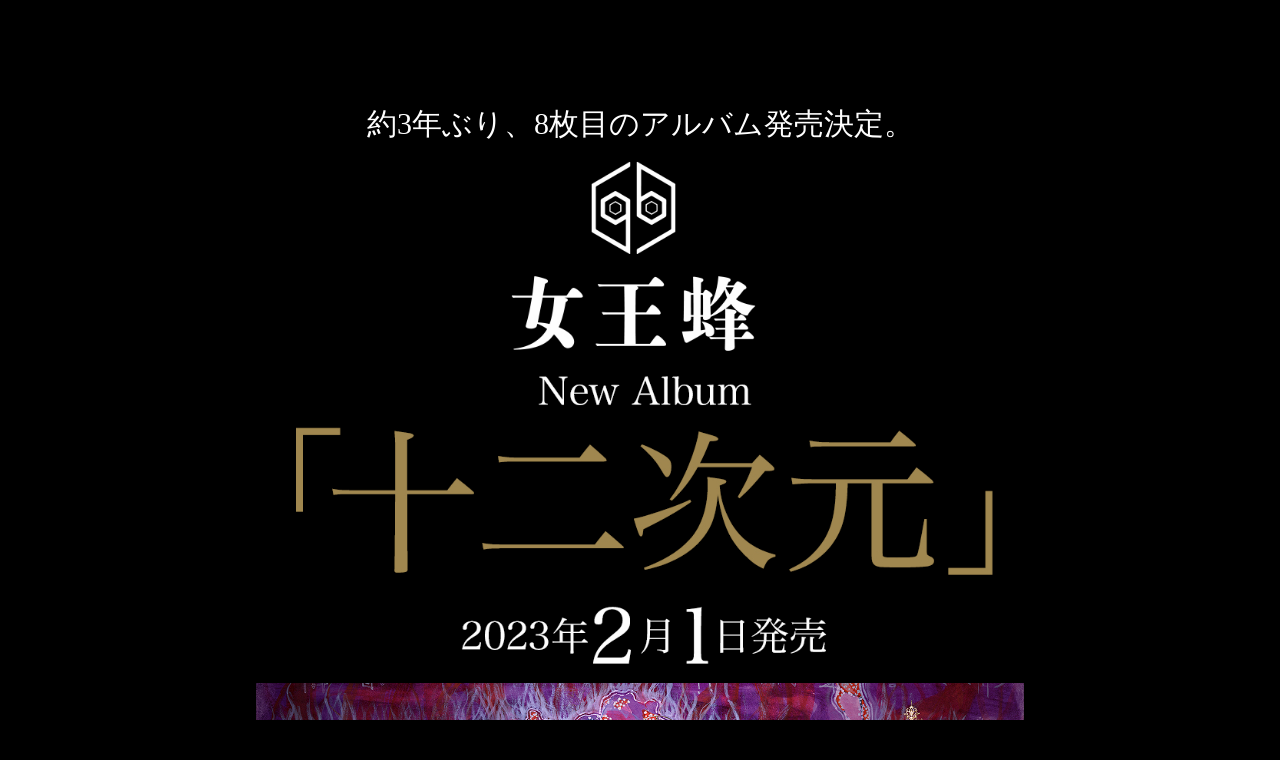

--- FILE ---
content_type: text/html
request_url: https://ziyoou-vachi.com/twelvedimensions/index.html
body_size: 4463
content:
<!DOCTYPE html>
<html xmlns="http://www.w3.org/1999/xhtml" xml:lang="jp" lang="jp">

<head>
<!-- Google Tag Manager -->
<script>(function(w,d,s,l,i){w[l]=w[l]||[];w[l].push({'gtm.start':
new Date().getTime(),event:'gtm.js'});var f=d.getElementsByTagName(s)[0],
j=d.createElement(s),dl=l!='dataLayer'?'&l='+l:'';j.async=true;j.src=
'https://www.googletagmanager.com/gtm.js?id='+i+dl;f.parentNode.insertBefore(j,f);
})(window,document,'script','dataLayer','GTM-WLK5R6B');</script>
<!-- End Google Tag Manager -->
	<meta http-equiv="Content-Type" content="text/html; charset=utf-8" />
	<title>『十二次元』女王蜂 New Single</title>
	<meta http-equiv="Content-Language" content="ja">
	<meta http-equiv="Content-Style-Type" content="text/css">
	<meta http-equiv="Content-Script-Type" content="text/javascript">
	<meta name="viewport"
		content="target-densitydpi=device-dpi, width=device-width, maximum-scale=1.0, user-scalable=yes">

	<meta name="robots" content="noindex,nofollow">
	<meta name="description" content="『十二次元』女王蜂 New Album">
	<meta name="keywords" content="十二次元,女王蜂,ジョウオウバチ,アヴちゃん,やしちゃん,ルリちゃん,ギギちゃん,神戸,バンド,ロック,Qeen Bee,QEEN BEE" />
	<meta property="og:site_name" content="『十二次元』女王蜂 New Album 2023年2月1日発売 約3年ぶり、12枚目のアルバム発売決定。">
	<meta property="og:type" content="website">
	<meta property="og:title" content="女王蜂">
	<meta property="og:url" content="https://www.ziyoou-vachi.com/index02.html" />
	<meta property="og:description" content="『十二次元』女王蜂 New Album">
	<meta property="og:image" content="https://www.ziyoou-vachi.com/img/og/ziyoou-vachi.jpg">

	<meta http-equiv="Cache-Control" content="no-cache">

	<meta name="twitter:card" content="summary_large_image">
	<meta name="twitter:site" content="@qb_announce">
	<meta name="twitter:title" content="女王蜂">
	<meta name="twitter:description" content="『十二次元』女王蜂 New Album 2023年2月1日発売 約3年ぶり、12枚目のアルバム発売決定。">
	<meta name="twitter:image" content="http://www.ziyoou-vachi.com/img/og/ziyoou-vachi.jpg">
	<link rel="stylesheet" href="https://designsupply-web.com/assets/vender/bootstrap/css/bootstrap.min.css"
		type="text/css">
	<link rel="stylesheet" href="https://maxcdn.bootstrapcdn.com/font-awesome/4.7.0/css/font-awesome.min.css">
	<link rel="stylesheet" href="https://fonts.googleapis.com/earlyaccess/notosansjapanese.css" type="text/css">
	<link rel="stylesheet" href="css/common.css" type="text/css">
	<link rel="stylesheet" href="css/base.css" type="text/css">
	<link rel="stylesheet" href="css/accordion.css" type="text/css">
	<link rel="stylesheet" href="css/trans.css" type="text/css">
	<link rel="icon" type="image/png" href="https://www.ziyoou-vachi.com/assets/ico/favicon.ico">
	<link rel="shortcut icon" type="image/png" href="https://www.ziyoou-vachi.com/asset/ico/favicon.ico">
	<script src="js/jquery.min.js"></script>
	<script type="text/javascript" src="js/fitie.js"></script>
	<!-- ＃リンクのスムーズスクロール -->
	<script>
		$(function () {
			// #で始まるリンクをクリックしたら実行されます
			$('a[href^="#"]').click(function () {
				// スクロールの速度
				var speed = 400; // ミリ秒で記述
				var href = $(this).attr("href");
				var target = $(href == "#" || href == "" ? 'html' : href);
				var position = target.offset().top;
				$('body,html').animate({
					scrollTop: position
				}, speed, 'swing');
				return false;
			});
		});
	</script>
	<script>
		$(function () {
			//.accordion_oneの中の.accordion_headerがクリックされたら
			$('.s_01 .accordion_one .accordion_header').click(function () {
				//クリックされた.accordion_oneの中の.accordion_headerに隣接する.accordion_innerが開いたり閉じたりする。
				$(this).next('.accordion_inner').slideToggle();
				$(this).toggleClass("open");
			});
		});
	</script>
	<link href="https://cdnjs.cloudflare.com/ajax/libs/lightbox2/2.7.1/css/lightbox.css" rel="stylesheet">
	<script src="https://ajax.googleapis.com/ajax/libs/jquery/3.1.1/jquery.min.js"></script>
	<script src="https://cdnjs.cloudflare.com/ajax/libs/lightbox2/2.7.1/js/lightbox.min.js"
		type="text/javascript"></script>

</head>

<body>
<!-- Google Tag Manager (noscript) -->
<noscript><iframe src="https://www.googletagmanager.com/ns.html?id=GTM-WLK5R6B"
height="0" width="0" style="display:none;visibility:hidden"></iframe></noscript>
<!-- End Google Tag Manager (noscript) -->

	<div class="block block-one">
		<div class="flex">
			<div class="box fadeUp title">約3年ぶり、8枚目のアルバム発売決定。</div>
			<div class="delay-time02 box fadeUp"><a href="https://www.ziyoou-vachi.com/"><img
						src="img/12demention_logo.jpg" alt="女王蜂" name="ziyoou-vachi" /></a></div>
			<div class="delay-time04 box fadeUp"><img src="img/12demention_newtitle.jpg" alt="New Album"
					name="New Album" /></div>
			<div class="delay-time05 box fadeUp"><img src="img/12demention_title.jpg" alt="十二次元" name="12demention" />
			</div>
			<div class="delay-time06 box fadeUp"><img src="img/12demention_day.jpg" alt="2023年2月1日発売" name="2023/2/1" />
			</div>
			<div class="delay-time06 box zv_box fadeUp"><img src="img/ziyoou-vachi.jpg" alt="2023年2月1日発売" name="2023/2/1" />
			</div>
		</div>
	</div>
	<div class="place">
		<div class="block3 block-three">
			<div><a
			href="https://queenbee.lnk.to/12D_OIL"><img src="img/abura_banner.jpg" alt="Album収録曲「油」先行配信開始" name="12demention" /></a>
		</div>

		<div class="block2 block-two">
			<div id="bdk_left">
				<p class="text_wh contents"><br>
					<span class="title02">完全生産限定盤</span><br><span class="txt">(CD＋Blu-ray)</span><br>
					<span class="img_line"><img src="img/line.png" alt="" name="line" /></span><br><br>
					<span class="img_jk"><img src="img/jyunijigen_sp.jpg"
							alt="『十二次元』女王蜂 New Album 2023年2月1日発売 約3年ぶり、12枚目のアルバム発売決定。"
							name="yatenkekkou" /></span><br><br>
					<span class="txt">￥7,700(tax-in)<br> AICL-4333～4334</span><br>
					
				<span class="txt05">&nbsp;&nbsp;※アヴちゃん描きおろしイラストデザイン”豪華『十二次元』特製BOX仕様”<br>
					※数量限定</span><br><br>
					<span class="button02"><a
							href="https://smar.lnk.to/Twelve_Dimensions_Limited">予約はこちら</a></span><br><br>
					<span class="txt02">DISC-01(CD)</span><br>
				<div class="section s_01">
					<div class="accordion_one">
						<div class="accordion_header">Track List<div class="i_box"><i class="one_i"></i></div>
						</div>
						<div class="accordion_inner">
							<div class="box_one">
								<p class="txt_a_ac">
									<span class="txt03">
										1.油<br>
										2.犬姫 (12D ver.)<br>
										3.夜啼鶯<br>
										4.MYSTERIOUS<br>
										5.KING BITCH (feat.歌代ニーナ)<br>
										6.バイオレンス<br>
										7.杜若<br>
										8.回春<br>
										9.堕天<br>
										10.ハイになんてなりたくない<br>
										11.長台詞<br>
										12.十二次元<br>
										<br>
								</p>
							</div>
						</div>
					</div>
				</div><br>
				<span class="txt02">DISC-02(Blu-ray)<br> 単独公演 「犬姫」<br>[2022.03.03 Live at <span class="txtsp"><br></span>日本武道館]</span><br>
				<div class="section s_01">
					<div class="accordion_one">
						<div class="accordion_header">Track List<div class="i_box"><i class="one_i"></i></div>
						</div>
						<div class="accordion_inner">
							<div class="box_one">
								<p class="txt_a_ac">
									<span class="txt03">犬姫<br>
										HALF<br>
										傾城大黒舞<br>
										火炎<br>
										失楽園<br>
										P R I D E<br>
										BL<br>
										ヴィーナス<br>
										KING BITCH<br>
										催眠術<br>
										心中デイト<br>
										もう一度欲しがって<br>
										夜天～鏡<br>
										雛市<br>
										黒幕<br>
										虻と蜂<br>
										FLAT<br>
										アウトロダクション<br>
										Introduction：Plan B<br>
										<br>
								</p>
							</div>
						</div>
					</div>
				</div>

				</p>
			</div>
			<div id="bdk_right">
				<p class="text_wh contents"><br>
					<span class="title02">通常盤</span><br><span class="txt">(CD only)</span><br>
					<span class="img_line"><img src="img/line.png" alt="" name="line" /></span><br><br>
					<span class="img_jk"><img src="img/jyunijigen_rg.png"
							alt="『十二次元』女王蜂 New Album 2023年2月1日発売 約3年ぶり、12枚目のアルバム発売決定。"
							name="yatenkekkou" /></span><br><br>
					<span class="txt">￥3,300(tax-in)<br> AICL-4335</span><br><br><span class="txt05">&nbsp;&nbsp;</span><br><br><span class="txtsp"><br></span>
					<span class="button02"><a
							href="https://smar.lnk.to/Twelve_Dimensions_Normal">予約はこちら</a></span><br><br><span class="txtsp"><br></span>
							<div class="section s_01">
								<div class="accordion_one">
									<div class="accordion_header">Track List<div class="i_box"><i class="one_i"></i></div>
									</div>
									<div class="accordion_inner">
										<div class="box_one">
											<p class="txt_a_ac">
												<span class="txt03">
													1.油<br>
													2.犬姫 (12D ver.)<br>
													3.夜啼鶯<br>
													4.MYSTERIOUS<br>
													5.KING BITCH (feat.歌代ニーナ)<br>
													6.バイオレンス<br>
													7.杜若<br>
													8.回春<br>
													9.堕天<br>
													10.ハイになんてなりたくない<br>
													11.長台詞<br>
													12.十二次元<br><br>
													<br>
											</p>
										</div>
									</div>
								</div>
							</div><br>

				</p>
			</div>

		</div>
		<div class="block3 block-three">
			<span class="txt"><br><br>各店舗特典<br></span>
			<span class="img_line"><img src="img/line.png" alt="" name="line" /></span><br><br>
			<div class="present">
				<span class="txt02"><strong>・Amazon：メガジャケ</strong><br>
					・<strong>楽天ブックス：「十二次元」アクリルコースター</strong><br>
					・<strong>セブンネット：「十二次元」アクリルキーホルダー</strong><br>
					・<strong>TOWER RECORDS：「十二次元」お札ステッカーA</strong><br>
					・<strong>応援店：「十二次元」お札ステッカーB</strong><br>
					・<strong>”CLUB OF qb”限定特典：「十二次元」卓上カレンダー</strong>(2月はじまり)<br>
					<span class="txt04">&nbsp;&nbsp;※店舗特典は数量限定。無くなり次第終了となります</span><br><br>
			</div>

		</div>
		<div class="block4 block-four">
			<div class="present">
				<span class="txt02"><strong>・LIVE会場予約＆購入特典：『十二次元』すごろくセット</strong><br></span>
				<span class="txt04">※”全国ホールツアー2022-2023「MYSTERIOUS」”、<span
						class="txtsp"><br></span>”アヴちゃん聖誕祭2022　～ハーピィ・ギャル～”が対象公演となります。<br>
					※特典は商品と共に発送となります</span><br>

				<span class="txt04">※会場で予約された方の予約以降の問い合わせは、会場予約の際にお渡ししている予約用紙の控えに記載の会場予約を担当した各店舗へとお問合せ下さい<br></span>

				<span class="txt04">※発売日以降は公演会場にて購入特典として特典をお渡しさせて頂きます(ただし発売日以降は会場ごとに特典数に限りがございますのでご了承下さい)<br></span>
				<span
					class="txt04">※発売日以降の公演での完全生産限定盤の会場取り扱いに関しましてはパッケージの売れ行き次第では、取り扱いが無い可能性もございます。あらかじめご了承下さい<br></span>
				<span class="txt04">※こちらの特典の問い合わせは、Sony Music Shop、女王蜂オフィシャルファンクラブ「CLUB OF
					qb」へのお問合せはしないで頂きますようお願い致します<br></span>

			</div>
		</div>
		<div class="block6 block-six">
			<div id="bdk_left2"><a href="https://www.ziyoou-vachi.com/" target="_blank"><img src="img/zv_logo.png"
						alt="女王蜂" width="120" height="55" name="logo" /></a></div>
			<br>
			<div id="bdk_right2">
				<br>
				<a href="https://www.ziyoou-vachi.com/" target="_blank">TOP</a>
				<br><a href="../announce/index.html" target="_blank">アナウンス</a>
				<br><a href="../about/index.html" target="_blank">女王蜂</a>
				<br><a href="../media/index.html" target="_blank">露出情報</a>
				<br><a href="../live/index.html" target="_blank">ライブ情報</a>
				<br><a href="../mail_order/index.html" target="_blank">通販情報</a>
				<br><a href="//www.ziyoou-vachi.com/disco/index.html" target="_blank">商品情報</a>
				<br><a href="https://www.youtube.com/c/ziyoou-vachiSMEJ" target="_blank">映像館</a>
				<br><a href="https://www.ziyoou-vachi.com/diary/" target="_blank">日記</a>
				<br><a href="../announce/index_e.html" target="_blank">ENGLISH</a>
				<br><a href="https://clubofqb.com/" target="_blank">CLUB OF qb</a>
				<br><a href="../mysterious/index.html" target="_blank">特設サイト</a>
				<br>
			</div>
		</div>

		<div class="block8 block-eight">
			<div id="bdk_center2" class="text_wh">
				発売元：ソニー・ミュージックアソシエイテッドレコーズ<br> © Copyright 2020 Sony Music Entertainment (Japan) Inc. All rights
				reserved.
				<br>Copyright 2020 Sony Music Marketing Inc. All rights reserved.
			</div>
		</div>
	</div>
	</div>
	</div>
</body>
</html>

--- FILE ---
content_type: text/css
request_url: https://ziyoou-vachi.com/twelvedimensions/css/common.css
body_size: 2795
content:
/* 1番TOP画像域ロゴ枠までです。 */
.block {
  width: 100%;
  height: 900px;
  z-index: 100;
  align-items: center;
  justify-content: center;
}

/* 2番二つに分かれている領域のところです。 */
.block2 {
  width: 100%;
  z-index: 200;
}

/* 会場特典 */
.block3 {
  width: 100%;
}

/* LIVE特典 会場特典 */
.block4 {
  width: 100%;
  align-items: center;
  justify-content: center;

}

/* GOODのところです */
.block5 {
  width: 100%;
  height: 60vh;
}

/* フッターメニュー */
.block6 {
  width: 100%;
  height: 50vh;
}

.block8 {
  width: 100%;
  s
}

.block8 p {
  width: 100%;
  height: 100%;
  background-color: #fff;
}

.block8 p img {
  width: 100%;
  height: 70vh;
  object-fit: contain;
  object-position: bottom;
}

/* 先行配信/プリオーダー情報 */
.block9 {
  width: 100%;
}

/* 先行配信/プリオーダー情報 */
.block9 p {
  width: 100%;
}

/* 発売CD情報 */
.block10 {
  width: 100%;
}

p {
  display: inline-block;
  padding: 0;
  margin: 0;
  text-decoration: none;
  font-family: "游明朝", YuMincho, "Hiragino Mincho ProN W3", "ヒラギノ明朝 ProN W3", "Hiragino Mincho ProN", "HG明朝E", "ＭＳ Ｐ明朝", "ＭＳ 明朝", serif;
}


a,
a:hover {
  color: #fff;
  text-decoration: underline;
}

.center {
  width: 1000px;
  text-align: center;

  object-fit: contain;
  align-items: center;
  justify-content: center;
  object-position: 50% 50%;
}

.title {
  display: inline-block;
  font-size: 60px;
  padding: 0;
  margin: 0;
  text-decoration: none;
  font-family: "游明朝", YuMincho, "Hiragino Mincho ProN W3", "ヒラギノ明朝 ProN W3", "Hiragino Mincho ProN", "HG明朝E", "ＭＳ Ｐ明朝", "ＭＳ 明朝", serif;
  clear: both;
}

.title02 {
  display: inline-block;
  font-size: 40px;
  padding: 0;
  margin: 0;
  text-decoration: none;
  font-family: "游明朝", YuMincho, "Hiragino Mincho ProN W3", "ヒラギノ明朝 ProN W3", "Hiragino Mincho ProN", "HG明朝E", "ＭＳ Ｐ明朝", "ＭＳ 明朝", serif;
  clear: both;
  line-height: 0.9;
}

.txt {
  font-size: 20px;
  font-size: clamp(16px, 3vw, 35px);
  text-decoration: none;
  font-family: "游明朝", YuMincho, "Hiragino Mincho ProN W3", "ヒラギノ明朝 ProN W3", "Hiragino Mincho ProN", "HG明朝E", "ＭＳ Ｐ明朝", "ＭＳ 明朝", serif;
  line-height: 1.4;
}

.txt03 {
  font-size: 16px;
  text-decoration: none;
  font-family: "游明朝", YuMincho, "Hiragino Mincho ProN W3", "ヒラギノ明朝 ProN W3", "Hiragino Mincho ProN", "HG明朝E", "ＭＳ Ｐ明朝", "ＭＳ 明朝", serif;
  line-height: 1.2;
}

.txt_red {
  font-size: 30px;
  text-decoration: none;
  font-family: "游明朝", YuMincho, "Hiragino Mincho ProN W3", "ヒラギノ明朝 ProN W3", "Hiragino Mincho ProN", "HG明朝E", "ＭＳ Ｐ明朝", "ＭＳ 明朝", serif;
  color: #ff0101;
}

.txt02 {
  font-size: 14px;
  font-size: clamp(11px, 3vw, 20px);
  text-decoration: none;
  font-family: "游明朝", YuMincho, "Hiragino Mincho ProN W3", "ヒラギノ明朝 ProN W3", "Hiragino Mincho ProN", "HG明朝E", "ＭＳ Ｐ明朝", "ＭＳ 明朝", serif;
  line-height: 1;
}

.txt04 {
  font-size: 12px;
  text-decoration: none;
  font-family: "游明朝", YuMincho, "Hiragino Mincho ProN W3", "ヒラギノ明朝 ProN W3", "Hiragino Mincho ProN", "HG明朝E", "ＭＳ Ｐ明朝", "ＭＳ 明朝", serif;
}

.txt05 {
  font-size: 12px;
  text-decoration: none;
  font-family: "游明朝", YuMincho, "Hiragino Mincho ProN W3", "ヒラギノ明朝 ProN W3", "Hiragino Mincho ProN", "HG明朝E", "ＭＳ Ｐ明朝", "ＭＳ 明朝", serif;

  letter-spacing: normal;
}


.text_bk {
  color: #000;
}

.text_wh {
  color: #FFF;
}

.txtsp {
  display: none;
}

.txtpc {
  display: block;
}

/* 一番TOP画像域です。 */
.block-one {
  margin-top: 100px;
  color: #fff;
  z-index: 100;
  width: 100%;
  text-align: center;
  align-items: center;
  position: relative;
}

.song_title {
  width: 100%;
  position: absolute;
  top: 500px;
  text-align: center;
  z-index: 200;
}

.song_title img {
  width: 100%;
  height: 100%;
}

.song_title01 {
  width: 60%;
  margin-left: 20%;
  position: absolute;
  top: 580px;
  text-align: center;
  z-index: 250;
}

.song_title01 img {
  width: 85%;
  height: 85%;
}

.song_title02 {
  display: none;
}

/* 以下の位置先行配信/プリオーダー情報 */
.place {
  position: absolute;
  padding-top: 45%;
  width: 100%;
  z-index: 1750;

}

/* 2番二つに分かれている領域のところです。 */
.block-two {
  width: 80%;
  margin-left: 10%;
  margin-top: 20px;
  padding-top: 0px;
  z-index: 260;
  text-align: center;
  height: auto;

}

/* GOODのところです */
.block-five {
  margin-top: 20px;
  z-index: 400;
  text-align: center;
  height: auto;
}

/* 発売CD情報 */
.block-ten {
  margin-top: 20px;
  width: 80%;
  margin-left: 10%;
  padding: 20px;
  z-index: 700;
  font-size: 10px;
  text-align: center;
  border: #fff solid 1px;
}

.bt_white {
  width: 100%;
  justify-content: center;
  align-items: center;
  margin-bottom: 20px;
}

/* アニメ動画 */
.block-three {
  clear: both;
  z-index: 1900;
  padding-top: 0px;
  text-align: center;
  width: 100%;
}

.block-three img{
  width: 45%;
}

/* anime_copylight */
.block-four {
  clear: both;
  z-index: 1950;
  text-align: center;
}


/* フッターメニュー */
.block-seven {
  z-index: 700;
  width: 100%;
}

/* ソニー_copylight */
.block-eight {
  width: 100%;
  z-index: 700;
  font-size: 10px;
  text-align: center;
  clear: both;
  /* フッターメニューから400px */
}

#bdk_left {
  width: 46%;
  margin-left: 1%;
  margin-right: 1%;
  height: auto;
  z-index: 400;
  /*border: #fff solid 1px;*/ 
    background-color: #333;
    opacity: 80%;
  float: left;
  justify-content: center;
}

#bdk_left .img_line img {
  width: 200px;
}

#bdk_left .img_jk img {
  width: 400px;
}
.img_line {
  width: 100%;
}
#bdk_right {
  width: 46%;
  margin-left: 1%;
  margin-right: 1%;
  padding-bottom: 194px;
  height: auto;
  z-index: 400;
  /*border: #fff solid 1px;*/
  background-color: #333;
  opacity: 80%;
  float: left;
  justify-content: center;
  align-items: center;
}

#bdk_right .img_line img {
  width: 200px;
}

#bdk_right .img_jk img {
  width: 400px;
}

.pc_design img {
  width: 100%;
}

.title_logo {
  width: 100%;
  position: absolute;
  padding-top: 20px;
  padding-left: 0px;
  z-index: 100;
  display: flex;
  justify-content: start;
  justify-content: left;
}

.title_logo img {
  width: 18%;
  height: 18%;
}

.title_scl3 {
  width: 100%;
  position: absolute;
  top: 60%;
  text-align: left;
  z-index: 200;
  text-align: left;
  display: flex;
  justify-content: left;
  align-items: left;
}

.title_scl3 img {
  width: 22%;
  height: 22%;
}


.anime_banner {
  width: 30%;
  z-index: 400;
  position: absolute;
  text-align: center;
  right: 0px;
  top: 400px;
}

.anime_banner img {
  width: 100%;
  height: 100%;
}

.contents {
  width: 90%;
  padding-left: 0%;
}



#bdk_left2 {
  padding-left: 20%;
  padding-top: 35px;
  width: 20%;
  text-align: left;
  float: left;
}

#bdk_right2 {
  width: 45%;
  line-height: 30px;
  padding-top: 20px;
  text-align: left;
  font-size: 14px;
  float: left;
}

#bdk_center2 {
  padding-top: 50px;
}

#bdk_right2 a,
a:hover {
  text-decoration: none;
  color: #fff;
}

.button {
  width: 300px;
  height: 50px;
  padding: 10px 30px 10px 30px;
}

.button a {
  height: 50px;
  background-color: #000;
  color: #fff;
  text-decoration: none;
  padding: 10px 30px 10px 30px;
}

.button a:hover {
  height: 50px;
  background-color: #999;
  color: #000;
  text-decoration: none;
  padding: 10px 30px 10px 30px;
}

.button02 {
  width: 300px;
  height: 50px;
  padding: 10px 30px 10px 30px;
}

.button02 a {
  height: 50px;
  background-color: #fff;
  color: #000;
  text-decoration: none;
  padding: 10px 30px 10px 30px;
}

.button02 a:hover {
  height: 50px;
  background-color: #999;
  color: #000;
  text-decoration: none;
  padding: 10px 30px 10px 30px;
}

.movie_sp {
  display: none;
}

.button03 {
  width: 100%;
  height: 110vw;
  background-color: #000;
}

.button03 a {
  height: 150px;
  background-color: #000;
  color: #fff;
  text-decoration: none;
  padding: 20px 150px 20px 150px;
}

.button03 a:hover {
  height: 150px;
  background-color: #999;
  color: #000;
  text-decoration: none;
  padding: 20px 150px 20px 150px;
  object-fit: contain;
  align-items: center;
  justify-content: center;
  object-position: 50% 50%;
}

.block-threeb p img {
  width: 100%;
  height: 100%;
}

.block-five img {
  width: 70%;
}

hr {
  width: 80%;
  background-color: #999;
  margin-top: 10px;
  margin-bottom: 10px;
  border: 1px #333 solid;
}

.present {
  text-align:left;
  padding-left: 15%;
  padding-right: 15%;
  padding-bottom: 20px;
}
@media only screen and (man-width: 2600px) {
  .block-one {
    width: 100%;
    /*padding-left: 20%;*/
  }

  .place{
    padding-top: 40%;
  }

}
@media only screen and (max-width: 1900px) {
  .block-one {
    width: 100%;
    /*padding-left: 20%;*/
  }

  .place{
    padding-top: 40%;
  }
  #bdk_left .img_jk img {
    width: 40%;
  }

  #bdk_left .img_line img {
    width: 40%;
  }

  #bdk_right .img_line img {
    width: 40%;
  }

  #bdk_right .img_jk img {
    width: 40%;
  }
}

@media only screen and (min-width: 1650px) {
  .block-one {
    width: 100%;
    /*padding-left: 10%;*/
  }
  #bdk_left .img_jk img {
    width: 60%;
  }

  #bdk_left .img_line img {
    width: 60%;
  }

  #bdk_right .img_line img {
    width: 60%;
  }

  #bdk_right .img_jk img {
    width: 60%;
  }
}
@media only screen and (min-width: 1271px) {
  .block-one {
    width: 100%;
    /*padding-left: 10%;*/
  }
  .block-five img {
    width: 50%;
  }

  #bdk_left {
    align-items: center;
  }

  /* アニメ動画 */
  .block_cd_anime2 {

    margin-top: 20px;
    width: 90%;
    margin-left: 5%;
    padding: 10px 0 0 0;
    z-index: 1300;
    text-align: center;
    z-index: 400;
    height: 520px;
    position: relative;

  }
}


@media only screen and (min-width: 1350px) {
  .block-one {
    width: 100%;
    /*padding-left: 10%;*/
  }
  .block-five img {
    width: 50%;
  }

  #bdk_left {
    padding-top: 0%;
  }

}
@media only screen and (-webkit-min-device-pixel-ratio: 3) {
  /* CSS */

  #bdk_right {
    width: 46%;
    margin-left: 2%;
    margin-right: 0%;
    padding-bottom:137px;
  }

}

@media only screen and (max-width: 1290px) {

  /* 以下の位置先行配信/プリオーダー情報 */
  .place {
    position: absolute;
    top: 1300px;
    width: 100%;
    z-index: 1750;
    padding-top: 0%;

  }

  #bdk_left {
    width: 100%;
    align-items: center;
  }

  #bdk_right {
    width: 100%;
    padding-bottom:20px;
  }

  #bdk_right .img_jk img {
    width: 50%;
  }

  .pc_design img {
    width: 100%;
  }
  .title {
    font-size: 30px;
  }
  .title02 {
    font-size: 30px;
  }

  /*
.txt {
  font-size: 35px;
}
*/
  .txtsp {
    display: block;
  }

  .txtpc {
    display: none;
  }

  .img_line img {
    width: 80%;
    height: 80%;
  }
}

@media only screen and (max-width: 750px) {
  .title_logo {
    width: 100%;
    position: absolute;
    padding-top: 20px;
    padding-left: 0px;
    z-index: 300;
    justify-content: start;
    justify-content: left;
  }

  .title_logo img {
    width: 18%;
    height: 18%;
  }

  .block {
    width: 100%;
    height: 440px;
  }

  .block2 {
    width: 100%;
  }

  .block3 {
    width: 100%;
  }

  .block4 {
    width: 100%;
    height: auto;
  }

  .song_title {
    display: none;
  }

  .song_title01 {
    display: none;
  }

  .movie_pc {
    display: none;
  }



  .block-one {
    margin-top: 20px;
    color: #fff;
    z-index: 100;
    width: 100%;
    background-position: center;
    background-position: top;
    background-size: cover;
  }

  /* 以下の位置先行配信/プリオーダー情報 */
  .place {
    position: absolute;
    top: 540px;
    width: 100%;
    z-index: 1650;

  }

  #bdk_left {
    width: 46%;
    margin-left: 3%;
    margin-right: 0%;

  }

  #bdk_left img {
    width: 80%;
    height: 80%;
  }

  #bdk_right {
    width: 46%;
    margin-left: 2%;
    margin-right: 0%;
    padding-bottom:157px;
  }

  #bdk_left .img_line img {
    width: 80%;
    height: 80%;
  }

  #bdk_left .img_jk img {
    width: 80%;
    height: 80%;
  }
  .img_line img {
    width: 80%;
    height: 80%;
  }

  .img_jk img {
    width: 80%;
    height: 80%;
  }


  #bdk_right .img_line img {
    width: 80%;
    height: 80%;
  }


  #bdk_right .img_jk img {
    width: 80%;
    height: 80%;
  }

  .pc_design img {
    width: 100%;
    height: 100%;
  }

  .title {
    display: inline-block;
    font-size: 20px;
    padding: 0;
    margin: 0;
    text-decoration: none;
    font-family: "游明朝", YuMincho, "Hiragino Mincho ProN W3", "ヒラギノ明朝 ProN W3", "Hiragino Mincho ProN", "HG明朝E", "ＭＳ Ｐ明朝", "ＭＳ 明朝", serif;
    clear: both;
    line-height: 42px;
  }

  .title02 {
    display: inline-block;
    font-size: 20px;
    padding: 0;
    margin: 0;
    text-decoration: none;
    font-family: "游明朝", YuMincho, "Hiragino Mincho ProN W3", "ヒラギノ明朝 ProN W3", "Hiragino Mincho ProN", "HG明朝E", "ＭＳ Ｐ明朝", "ＭＳ 明朝", serif;

  }

  /*.txt {
    font-size: 12px;
    text-decoration: none;
    font-family: "游明朝", YuMincho, "Hiragino Mincho ProN W3", "ヒラギノ明朝 ProN W3", "Hiragino Mincho ProN", "HG明朝E", "ＭＳ Ｐ明朝", "ＭＳ 明朝", serif;
  }
  */

  .txt02 {
    font-size: 13px;
    text-decoration: none;
    font-family: "游明朝", YuMincho, "Hiragino Mincho ProN W3", "ヒラギノ明朝 ProN W3", "Hiragino Mincho ProN", "HG明朝E", "ＭＳ Ｐ明朝", "ＭＳ 明朝", serif;
    line-height: 1 ;
  }


  .txt03 {
    font-size: 10px;
    text-decoration: none;
    font-family: "游明朝", YuMincho, "Hiragino Mincho ProN W3", "ヒラギノ明朝 ProN W3", "Hiragino Mincho ProN", "HG明朝E", "ＭＳ Ｐ明朝", "ＭＳ 明朝", serif;
    line-height: 1 ;
  }

  .txt04 {
    font-size: 9px;
    text-decoration: none;
    font-family: "游明朝", YuMincho, "Hiragino Mincho ProN W3", "ヒラギノ明朝 ProN W3", "Hiragino Mincho ProN", "HG明朝E", "ＭＳ Ｐ明朝", "ＭＳ 明朝", serif;
    line-height: 0.9 ;
  }


  .txt05 {
    font-size: 7px;
    text-decoration: none;
    font-family: "游明朝", YuMincho, "Hiragino Mincho ProN W3", "ヒラギノ明朝 ProN W3", "Hiragino Mincho ProN", "HG明朝E", "ＭＳ Ｐ明朝", "ＭＳ 明朝", serif;
    line-height: 0.9 ;
    letter-spacing: -0.1em;
  }
  .text_bk {
    color: #000;
  }

  .text_wh {
    color: #FFF;
  }

  .txtsp {
    display: contents;
  }

  .title_scl {
    width: 100%;
    top: 0px;
    padding-top: 10px;
    z-index: 1000;
  }

  .title_scl img {
    width: 45%;
    height: 45%;
    top: 0px;
    z-index: 1000;
  }

  .title_scl2 {
    width: 100%;
    top: 0px;
    padding-top: 10px;
    z-index: 1000;
  }

  .title_scl2 img {
    width: 45%;
    height: 45%;
    top: 0px;
    z-index: 1000;
  }

  .button02 {
    width: 200px;
    height: 50px;
    padding: 10px;
    font-size: 18px;
  }

  .button02 a {
    height: 50px;
    background-color: #fff;
    color: #000;
    text-decoration: none;
    padding: 10px;
  }

  .button02 a:hover {
    height: 50px;
    background-color: #999;
    color: #000;
    text-decoration: none;
    padding: 10px;
  }

  .contents {
    width: 90%;
    padding-left: 5%;
  }

  .contents02 {
    width: 100%;
    padding-left: 10%;
    padding-top: 15px;
  }

  .block6 {
    width: 100%;
  }

  /* アニメ動画 */
  .block-two {
    margin-top: 20px;
    width: 100%;
    margin-left: 0%;
    padding: 10px 0 0 0;
    z-index: 1300;
    text-align: center;
    z-index: 400;

  }

  /* アニメ動画 */
  .block-three {
    padding-top: 130px;
    z-index: 950;
    text-align: center;
  }

  .block-three img {

    width: 90%;
  }

  /* anime_copylight */
  .block-four {
    z-index: 800;
    text-align: center;
    background-color: #000;
  }

  /* GOODのところです */
  .block-five {
    z-index: 600;
    text-align: center;
    background-color: #000;
  }

  /* GOODのところです */
  .block-five img {
    width: 90%;
  }

  /* 先行配信/プリオーダー情報 */
  .block-nine {
    width: 90%;
    margin-left: 5%;
    z-index: 800;
    border: #FFF 1px solid;
    padding: 0;
    background-color: #000;
  }

  .block-nine .contents {
    padding-left: 0%;
  }

  /* 発売CD情報 */
  .block-ten {
    width: 80%;
    margin-left: 5%;
  }

  /* フッターメニュー */
  .block-six {
    z-index: 1000;
    width: 100%;
    clear: both;
  }

  /* ソニー_copylight */
  .block-eight {
    width: 100%;
    z-index: 800;
    font-size: 10px;
    text-align: center;
    clear: both;
  }

  .block3 {
    width: 100%;
  }

  /* ソニーコピーライト */
  .block8 {
    width: 100%;
    align-items: center;
    justify-content: center;

  }

  .movie_sp {
    width: 100%;
    display: initial;
    align-items: center;

  }

  #bdk_left2 {
    width: 30%;
    text-align: left;
    padding: 0;
    margin: 0;
    margin-top: 60px;
  }

  #bdk_left2 img {
    width: 80%;
    height: auto;
  }

  #bdk_right2 {
    width: 60%;
    padding-left: 5%;
    line-height: 30px;
    text-align: left;
    font-size: 14px;
  }

  #bdk_center2 {
  }

  #bdk_right2 a,
  a:hover {
    text-decoration: none;
    color: #fff;
  }

    .box img{
      width: 100%;
    }
    .zv_box img {
      width: 100%;
    .present {
      text-align:left;
      padding-left: 10%;
      padding-right: 10%;
      padding-bottom: 20px;
    }
}



--- FILE ---
content_type: text/css
request_url: https://ziyoou-vachi.com/twelvedimensions/css/base.css
body_size: 305
content:
html,body {
	margin: 0;
	padding: 0;
	width: 100%;
	font-family:"ＭＳ Ｐ明朝", "細明朝体", "ヒラギノ明朝 Pro W3","Times New Roman", Times, serif;
	line-height: 1.6;
	font-size: 16px;
	color: #fff;
	background: #000;
}
.knowledgeside-sample {
  margin: 0;
}
a:link.pagebacklink,
a:visited.pagebacklink,
a:hover.pagebacklink,
a:active.pagebacklink {
  margin: 0;
  padding: 0;
  font-weight: bold;
  text-decoration: none;
  color: #fff;
}

/* +++++++++++++++++++++ リンクテキストのカラー設定 +++++++++++++++++++++ */

 a	{
	color:#666;
	}

 a:link	{
	color:#666;
	text-decoration: none; /*下線無し*/
	}

 a:visited	{
	color:#666;
	text-decoration: none; /*下線無し*/
	}

 a:hover {
	color:#666;
	text-decoration:underline;
}


--- FILE ---
content_type: text/css
request_url: https://ziyoou-vachi.com/twelvedimensions/css/accordion.css
body_size: 879
content:
HTML CSS JSResult Skip Results Iframe
EDIT ON
/*====================================================================
.s_01 .accordion_one
====================================================================*/
.s_01 .accordion_one {
  max-width: 1024px;
  margin: 0 auto;
}
.s_01 .accordion_one .accordion_header {
  background-color: #000;
  color: #fff;
  font-size: 20px;
  font-weight: bold;
  padding: 20px 11%;
  text-align: center;
  position: relative;
  z-index: +1;
  cursor: pointer;
  transition-duration: 0.2s;
}
.s_01 .accordion_one:nth-of-type(2) .accordion_header {
    background-color: #ff9a05;
}
.s_01 .accordion_one:nth-of-type(3) .accordion_header {
    background-color: #1c85d8;
}
.s_01 .accordion_one .accordion_header:hover {
  opacity: .8;
}
.s_01 .accordion_one .accordion_header .i_box {
  display: flex;
  justify-content: center;
  align-items: center;
  position: absolute;
  top: 50%;
  right: 5%;
  width: 40px;
  height: 40px;
  margin-top: -20px;
  box-sizing: border-box;
  -webkit-transform: rotate(45deg);
  transform: rotate(45deg);
  transform-origin: center center;
  transition-duration: 0.2s;
}
.s_01 .accordion_one .accordion_header .i_box .one_i {
  display: block;
  width: 18px;
  height: 18px;
  -webkit-transform: rotate(45deg);
  transform: rotate(45deg);
  transform-origin: center center;
  transition-duration: 0.2s;
  position: relative;
}
.s_01 .accordion_one .accordion_header.open .i_box {
  -webkit-transform: rotate(180deg);
  transform: rotate(360deg);
}
.s_01 .accordion_one .accordion_header .i_box .one_i:before, .s_01 .accordion_one .accordion_header .i_box .one_i:after {
  display: flex;
  content: '';
  background-color: #fff;
  border-radius: 10px;
  width: 18px;
  height: 4px;
  position: absolute;
  top: 7px;
  left: 0;
  -webkit-transform: rotate(0deg);
  transform: rotate(0deg);
  transform-origin: center center;
}
.s_01 .accordion_one .accordion_header .i_box .one_i:before {
  width: 4px;
  height: 18px;
  top: 0;
  left: 7px;
}
.s_01 .accordion_one .accordion_header.open .i_box .one_i:before {
  content: none;
}
.s_01 .accordion_one .accordion_header.open .i_box .one_i:after {
  -webkit-transform: rotate(-45deg);
  transform: rotate(-45deg);
}
.s_01 .accordion_one .accordion_inner {
  display: none;
  padding: 30px 30px;
  border-left: 2px solid #000;
  border-right: 2px solid #000;
  border-bottom: 2px solid #000;
  box-sizing: border-box;
}
.s_01 .accordion_one:nth-of-type(2) .accordion_inner {
  border-left: 2px solid #ff9a05;
  border-right: 2px solid #ff9a05;
  border-bottom: 2px solid #ff9a05;
}
.s_01 .accordion_one:nth-of-type(3) .accordion_inner {
  border-left: 2px solid #1c85d8;
  border-right: 2px solid #1c85d8;
  border-bottom: 2px solid #1c85d8;
}
.s_01 .accordion_one .accordion_inner .box_one {
  height: auto;
}
.s_01 .accordion_one .accordion_inner p.txt_a_ac {
  margin: 0;
}
@media screen and (max-width: 1024px) {
  .s_01 .accordion_one .accordion_header {
    font-size: 18px;
  }
  .s_01 .accordion_one .accordion_header .i_box {
    width: 30px;
    height: 30px;
    margin-top: -15px;
  }
}
@media screen and (max-width: 767px) {
  .s_01 .accordion_one .accordion_header {
    font-size: 16px;
    text-align: left;
    padding: 15px 60px 15px 15px;
  }
}

/*====================================================================
以下は不要です。
====================================================================*/


@media screen and (max-width: 1024px) {
  body {
    font-size: 14px;
  }
}
.section {
  max-width: 1024px;
  margin: 0 auto;
  padding: 20px 20px 0px;
}
.section p._a {
  font-size: 12px;
  font-weight: bold;
  margin: 30px 0 0;
}
.section p._a .link {
  display: inline-block;
  color: #607D8B;
  padding-left: 1.3em;
  text-indent: -1.3em;
}
.section p._a .link:before {
  content: '';
  display: inline-block;
  width: 5px;
  height: 5px;
  border-top: 2px solid #607D8B;
  border-right: 2px solid #607D8B;
  -webkit-transform: rotate(45deg);
  transform: rotate(45deg);
  margin-right: 10px;
}


Resources1× 0.5× 0.25×Rerun

--- FILE ---
content_type: text/css
request_url: https://ziyoou-vachi.com/twelvedimensions/css/trans.css
body_size: 535
content:
HTML CSSResult Skip Results Iframe
EDIT ON
@charset "utf-8";

/*========= レイアウトのためのCSS ===============*/


.flex{
  display:flex;
  flex-wrap: wrap;
  align-items: center;
  position: relative;
}

.box{
  width: 100%;
  color: #fff;
  box-sizing:border-box;
  align-items: center;
  justify-content: center;
  text-align: center;
}
.box img{
  width: 60%;
}
/*==================================================
スタート時は要素自体を透過0にするためのopacity:0;を指定する
===================================*/

.box{
  opacity: 0;
}

/*==================================================
ふわっ
===================================*/

.fadeUp {
animation-name:fadeUpAnime;
animation-duration:2s;
animation-fill-mode:forwards;
opacity: 0;
width: 100%;
}
@keyframes fadeUpAnime{
  from {
    opacity: 0;
  transform: translateY(100px);
  }

  to {
    opacity: 1;
  transform: translateY(0);
  }
}

/* アニメーションスタートの遅延時間を決めるCSS*/

.delay-time02{
animation-delay: 0.5s;
}

.delay-time04{
animation-delay: 1.0s;
}

.delay-time05{
  animation-delay: 1.5s;
  }

.delay-time06{
    animation-delay: 1.8s;
    }

    @media only screen and (max-width: 750px) {
      .box img{
        width: 90%;
      }
      }
Resources1× 0.5× 0.25×Rerun


--- FILE ---
content_type: text/plain
request_url: https://www.google-analytics.com/j/collect?v=1&_v=j102&a=1017256801&t=pageview&_s=1&dl=https%3A%2F%2Fziyoou-vachi.com%2Ftwelvedimensions%2Findex.html&ul=en-us%40posix&dt=%E3%80%8E%E5%8D%81%E4%BA%8C%E6%AC%A1%E5%85%83%E3%80%8F%E5%A5%B3%E7%8E%8B%E8%9C%82%20New%20Single&sr=1280x720&vp=1280x720&_u=YEBAAEABAAAAACAAI~&jid=1647146382&gjid=1740952690&cid=492946615.1768947776&tid=UA-40270047-1&_gid=285289042.1768947776&_r=1&_slc=1&gtm=45He61f0n81WLK5R6Bv9103506514za200zd9103506514&gcd=13l3l3l3l1l1&dma=0&tag_exp=103116026~103200004~104527906~104528500~104573694~104684208~104684211~105391252~115938465~115938469~116682875~116744866~116988316~117041588~117171316&z=1746144433
body_size: -450
content:
2,cG-97S0XP7S55